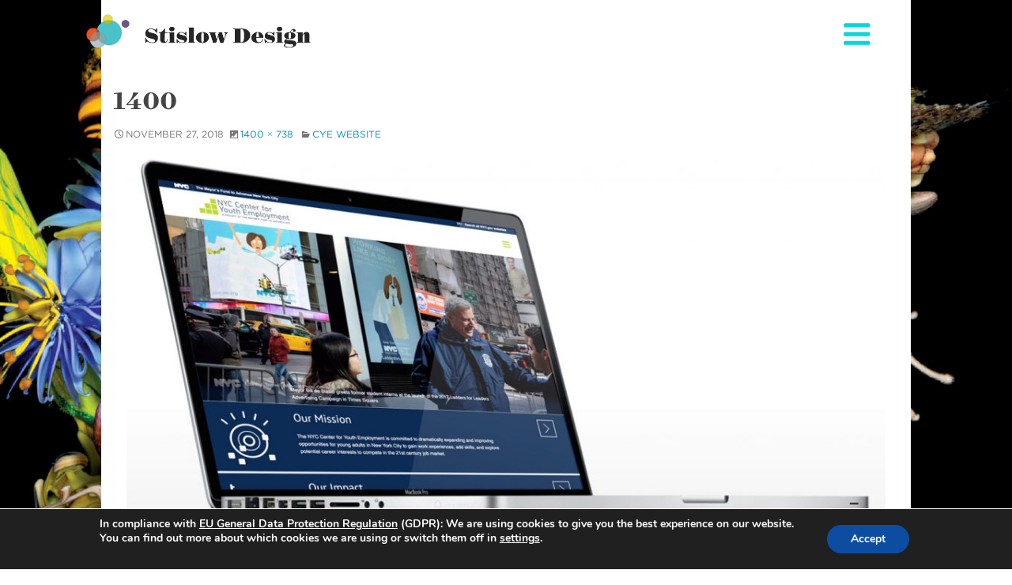

--- FILE ---
content_type: text/html; charset=UTF-8
request_url: https://www.stislow.com/client/nyc-center-for-youth-employment/cye-website/attachment/1400/
body_size: 59712
content:
<!doctype html>
<html class="no-js" lang="en-US">
<head>
<meta charset="UTF-8">
<meta name="viewport" content="width=device-width, initial-scale=1.0">
<link rel="apple-touch-icon" sizes="180x180" href="/wp-content/themes/wp-forge/images/apple-touch-icon.png">
<link rel="icon" type="image/png" sizes="32x32" href="/wp-content/themes/wp-forge/images/favicon-32x32.png">
<link rel="icon" type="image/png" sizes="16x16" href="/wp-content/themes/wp-forge/images/favicon-16x16.png">
<link rel="manifest" href="/wp-content/themes/wp-forge/images/site.webmanifest">
<link rel="mask-icon" href="/wp-content/themes/wp-forge/images/safari-pinned-tab.svg" color="#000000">
<meta name="msapplication-TileColor" content="#ffffff">
<meta name="theme-color" content="#ffffff">
<link rel="profile" href="http://gmpg.org/xfn/11">
<link rel="stylesheet" type="text/css" href="https://cloud.typography.com/83958/7934952/css/fonts.css" />
<link rel="pingback" href="https://www.stislow.com/xmlrpc.php">
<meta name='robots' content='index, follow, max-image-preview:large, max-snippet:-1, max-video-preview:-1' />

	<!-- This site is optimized with the Yoast SEO plugin v26.7 - https://yoast.com/wordpress/plugins/seo/ -->
	<title>1400 - Stislow Design</title>
	<link rel="canonical" href="https://www.stislow.com/client/nyc-center-for-youth-employment/cye-website/attachment/1400/" />
	<meta property="og:locale" content="en_US" />
	<meta property="og:type" content="article" />
	<meta property="og:title" content="1400 - Stislow Design" />
	<meta property="og:url" content="https://www.stislow.com/client/nyc-center-for-youth-employment/cye-website/attachment/1400/" />
	<meta property="og:site_name" content="Stislow Design" />
	<meta property="og:image" content="https://www.stislow.com/client/nyc-center-for-youth-employment/cye-website/attachment/1400" />
	<meta property="og:image:width" content="1400" />
	<meta property="og:image:height" content="738" />
	<meta property="og:image:type" content="image/jpeg" />
	<meta name="twitter:card" content="summary_large_image" />
	<script type="application/ld+json" class="yoast-schema-graph">{"@context":"https://schema.org","@graph":[{"@type":"WebPage","@id":"https://www.stislow.com/client/nyc-center-for-youth-employment/cye-website/attachment/1400/","url":"https://www.stislow.com/client/nyc-center-for-youth-employment/cye-website/attachment/1400/","name":"1400 - Stislow Design","isPartOf":{"@id":"https://www.stislow.com/#website"},"primaryImageOfPage":{"@id":"https://www.stislow.com/client/nyc-center-for-youth-employment/cye-website/attachment/1400/#primaryimage"},"image":{"@id":"https://www.stislow.com/client/nyc-center-for-youth-employment/cye-website/attachment/1400/#primaryimage"},"thumbnailUrl":"https://www.stislow.com/wp-content/uploads/2018/11/1400.jpg","datePublished":"2018-11-27T23:01:13+00:00","breadcrumb":{"@id":"https://www.stislow.com/client/nyc-center-for-youth-employment/cye-website/attachment/1400/#breadcrumb"},"inLanguage":"en-US","potentialAction":[{"@type":"ReadAction","target":["https://www.stislow.com/client/nyc-center-for-youth-employment/cye-website/attachment/1400/"]}]},{"@type":"ImageObject","inLanguage":"en-US","@id":"https://www.stislow.com/client/nyc-center-for-youth-employment/cye-website/attachment/1400/#primaryimage","url":"https://www.stislow.com/wp-content/uploads/2018/11/1400.jpg","contentUrl":"https://www.stislow.com/wp-content/uploads/2018/11/1400.jpg","width":1400,"height":738},{"@type":"BreadcrumbList","@id":"https://www.stislow.com/client/nyc-center-for-youth-employment/cye-website/attachment/1400/#breadcrumb","itemListElement":[{"@type":"ListItem","position":1,"name":"Home","item":"https://www.stislow.com/"},{"@type":"ListItem","position":2,"name":"CYE Website","item":"https://www.stislow.com/client/nyc-center-for-youth-employment/cye-website/"},{"@type":"ListItem","position":3,"name":"1400"}]},{"@type":"WebSite","@id":"https://www.stislow.com/#website","url":"https://www.stislow.com/","name":"Stislow Design","description":"Creative Print and Interactive Design","potentialAction":[{"@type":"SearchAction","target":{"@type":"EntryPoint","urlTemplate":"https://www.stislow.com/?s={search_term_string}"},"query-input":{"@type":"PropertyValueSpecification","valueRequired":true,"valueName":"search_term_string"}}],"inLanguage":"en-US"}]}</script>
	<!-- / Yoast SEO plugin. -->


<link rel='dns-prefetch' href='//platform-api.sharethis.com' />
<link rel='dns-prefetch' href='//fonts.googleapis.com' />
<link rel="alternate" type="application/rss+xml" title="Stislow Design &raquo; Feed" href="https://www.stislow.com/feed/" />
<link rel="alternate" title="oEmbed (JSON)" type="application/json+oembed" href="https://www.stislow.com/wp-json/oembed/1.0/embed?url=https%3A%2F%2Fwww.stislow.com%2Fclient%2Fnyc-center-for-youth-employment%2Fcye-website%2Fattachment%2F1400%2F" />
<link rel="alternate" title="oEmbed (XML)" type="text/xml+oembed" href="https://www.stislow.com/wp-json/oembed/1.0/embed?url=https%3A%2F%2Fwww.stislow.com%2Fclient%2Fnyc-center-for-youth-employment%2Fcye-website%2Fattachment%2F1400%2F&#038;format=xml" />
<style id='wp-img-auto-sizes-contain-inline-css' type='text/css'>
img:is([sizes=auto i],[sizes^="auto," i]){contain-intrinsic-size:3000px 1500px}
/*# sourceURL=wp-img-auto-sizes-contain-inline-css */
</style>
<link rel='stylesheet' id='wp-foundation-shortcodes-css' href='https://www.stislow.com/wp-content/plugins/wp-foundation-shortcodes/stylesheets/app.css?ver=0.8.5' type='text/css' media='all' />
<link rel='stylesheet' id='foundation-icon-css' href='https://www.stislow.com/wp-content/plugins/easy-foundation-shortcodes/styles/foundation-icons.css?ver=4ec03ad8ca01b15708cf3228e0ea7447' type='text/css' media='all' />
<link rel='stylesheet' id='wpforge-opensans-css' href='//fonts.googleapis.com/css?family=Open+Sans%3A300%2C700&#038;ver=5.5.3' type='text/css' media='all' />
<link rel='stylesheet' id='wpforge-fonts-css' href='https://www.stislow.com/wp-content/themes/wp-forge/fonts/fonts.css?ver=5.5.3' type='text/css' media='all' />
<link rel='stylesheet' id='wpforge-normalize-css' href='https://www.stislow.com/wp-content/themes/wp-forge/css/normalize.css?ver=3.0.3' type='text/css' media='all' />
<link rel='stylesheet' id='wpforge-foundation-css' href='https://www.stislow.com/wp-content/themes/wp-forge/css/foundation.css?ver=5.5.3' type='text/css' media='all' />
<link rel='stylesheet' id='wpforge-css' href='https://www.stislow.com/wp-content/themes/wp-forge/style.css?ver=5.5.3' type='text/css' media='all' />
<link rel='stylesheet' id='wpforge-glide-css' href='https://www.stislow.com/wp-content/themes/wp-forge/css/vendor/glide/glide.core.min.css?ver=5.5.3' type='text/css' media='all' />
<link rel='stylesheet' id='wpforge-glide1-css' href='https://www.stislow.com/wp-content/themes/wp-forge/css/vendor/glide/glide.theme.min.css?ver=5.5.3' type='text/css' media='all' />
<link rel='stylesheet' id='wpforge-custom-css' href='https://www.stislow.com/wp-content/themes/wp-forge/css/custom.css?ver=5.5.3' type='text/css' media='all' />
<style id='wp-emoji-styles-inline-css' type='text/css'>

	img.wp-smiley, img.emoji {
		display: inline !important;
		border: none !important;
		box-shadow: none !important;
		height: 1em !important;
		width: 1em !important;
		margin: 0 0.07em !important;
		vertical-align: -0.1em !important;
		background: none !important;
		padding: 0 !important;
	}
/*# sourceURL=wp-emoji-styles-inline-css */
</style>
<link rel='stylesheet' id='wp-block-library-css' href='https://www.stislow.com/wp-includes/css/dist/block-library/style.min.css?ver=4ec03ad8ca01b15708cf3228e0ea7447' type='text/css' media='all' />
<style id='global-styles-inline-css' type='text/css'>
:root{--wp--preset--aspect-ratio--square: 1;--wp--preset--aspect-ratio--4-3: 4/3;--wp--preset--aspect-ratio--3-4: 3/4;--wp--preset--aspect-ratio--3-2: 3/2;--wp--preset--aspect-ratio--2-3: 2/3;--wp--preset--aspect-ratio--16-9: 16/9;--wp--preset--aspect-ratio--9-16: 9/16;--wp--preset--color--black: #000000;--wp--preset--color--cyan-bluish-gray: #abb8c3;--wp--preset--color--white: #ffffff;--wp--preset--color--pale-pink: #f78da7;--wp--preset--color--vivid-red: #cf2e2e;--wp--preset--color--luminous-vivid-orange: #ff6900;--wp--preset--color--luminous-vivid-amber: #fcb900;--wp--preset--color--light-green-cyan: #7bdcb5;--wp--preset--color--vivid-green-cyan: #00d084;--wp--preset--color--pale-cyan-blue: #8ed1fc;--wp--preset--color--vivid-cyan-blue: #0693e3;--wp--preset--color--vivid-purple: #9b51e0;--wp--preset--gradient--vivid-cyan-blue-to-vivid-purple: linear-gradient(135deg,rgb(6,147,227) 0%,rgb(155,81,224) 100%);--wp--preset--gradient--light-green-cyan-to-vivid-green-cyan: linear-gradient(135deg,rgb(122,220,180) 0%,rgb(0,208,130) 100%);--wp--preset--gradient--luminous-vivid-amber-to-luminous-vivid-orange: linear-gradient(135deg,rgb(252,185,0) 0%,rgb(255,105,0) 100%);--wp--preset--gradient--luminous-vivid-orange-to-vivid-red: linear-gradient(135deg,rgb(255,105,0) 0%,rgb(207,46,46) 100%);--wp--preset--gradient--very-light-gray-to-cyan-bluish-gray: linear-gradient(135deg,rgb(238,238,238) 0%,rgb(169,184,195) 100%);--wp--preset--gradient--cool-to-warm-spectrum: linear-gradient(135deg,rgb(74,234,220) 0%,rgb(151,120,209) 20%,rgb(207,42,186) 40%,rgb(238,44,130) 60%,rgb(251,105,98) 80%,rgb(254,248,76) 100%);--wp--preset--gradient--blush-light-purple: linear-gradient(135deg,rgb(255,206,236) 0%,rgb(152,150,240) 100%);--wp--preset--gradient--blush-bordeaux: linear-gradient(135deg,rgb(254,205,165) 0%,rgb(254,45,45) 50%,rgb(107,0,62) 100%);--wp--preset--gradient--luminous-dusk: linear-gradient(135deg,rgb(255,203,112) 0%,rgb(199,81,192) 50%,rgb(65,88,208) 100%);--wp--preset--gradient--pale-ocean: linear-gradient(135deg,rgb(255,245,203) 0%,rgb(182,227,212) 50%,rgb(51,167,181) 100%);--wp--preset--gradient--electric-grass: linear-gradient(135deg,rgb(202,248,128) 0%,rgb(113,206,126) 100%);--wp--preset--gradient--midnight: linear-gradient(135deg,rgb(2,3,129) 0%,rgb(40,116,252) 100%);--wp--preset--font-size--small: 13px;--wp--preset--font-size--medium: 20px;--wp--preset--font-size--large: 36px;--wp--preset--font-size--x-large: 42px;--wp--preset--spacing--20: 0.44rem;--wp--preset--spacing--30: 0.67rem;--wp--preset--spacing--40: 1rem;--wp--preset--spacing--50: 1.5rem;--wp--preset--spacing--60: 2.25rem;--wp--preset--spacing--70: 3.38rem;--wp--preset--spacing--80: 5.06rem;--wp--preset--shadow--natural: 6px 6px 9px rgba(0, 0, 0, 0.2);--wp--preset--shadow--deep: 12px 12px 50px rgba(0, 0, 0, 0.4);--wp--preset--shadow--sharp: 6px 6px 0px rgba(0, 0, 0, 0.2);--wp--preset--shadow--outlined: 6px 6px 0px -3px rgb(255, 255, 255), 6px 6px rgb(0, 0, 0);--wp--preset--shadow--crisp: 6px 6px 0px rgb(0, 0, 0);}:where(.is-layout-flex){gap: 0.5em;}:where(.is-layout-grid){gap: 0.5em;}body .is-layout-flex{display: flex;}.is-layout-flex{flex-wrap: wrap;align-items: center;}.is-layout-flex > :is(*, div){margin: 0;}body .is-layout-grid{display: grid;}.is-layout-grid > :is(*, div){margin: 0;}:where(.wp-block-columns.is-layout-flex){gap: 2em;}:where(.wp-block-columns.is-layout-grid){gap: 2em;}:where(.wp-block-post-template.is-layout-flex){gap: 1.25em;}:where(.wp-block-post-template.is-layout-grid){gap: 1.25em;}.has-black-color{color: var(--wp--preset--color--black) !important;}.has-cyan-bluish-gray-color{color: var(--wp--preset--color--cyan-bluish-gray) !important;}.has-white-color{color: var(--wp--preset--color--white) !important;}.has-pale-pink-color{color: var(--wp--preset--color--pale-pink) !important;}.has-vivid-red-color{color: var(--wp--preset--color--vivid-red) !important;}.has-luminous-vivid-orange-color{color: var(--wp--preset--color--luminous-vivid-orange) !important;}.has-luminous-vivid-amber-color{color: var(--wp--preset--color--luminous-vivid-amber) !important;}.has-light-green-cyan-color{color: var(--wp--preset--color--light-green-cyan) !important;}.has-vivid-green-cyan-color{color: var(--wp--preset--color--vivid-green-cyan) !important;}.has-pale-cyan-blue-color{color: var(--wp--preset--color--pale-cyan-blue) !important;}.has-vivid-cyan-blue-color{color: var(--wp--preset--color--vivid-cyan-blue) !important;}.has-vivid-purple-color{color: var(--wp--preset--color--vivid-purple) !important;}.has-black-background-color{background-color: var(--wp--preset--color--black) !important;}.has-cyan-bluish-gray-background-color{background-color: var(--wp--preset--color--cyan-bluish-gray) !important;}.has-white-background-color{background-color: var(--wp--preset--color--white) !important;}.has-pale-pink-background-color{background-color: var(--wp--preset--color--pale-pink) !important;}.has-vivid-red-background-color{background-color: var(--wp--preset--color--vivid-red) !important;}.has-luminous-vivid-orange-background-color{background-color: var(--wp--preset--color--luminous-vivid-orange) !important;}.has-luminous-vivid-amber-background-color{background-color: var(--wp--preset--color--luminous-vivid-amber) !important;}.has-light-green-cyan-background-color{background-color: var(--wp--preset--color--light-green-cyan) !important;}.has-vivid-green-cyan-background-color{background-color: var(--wp--preset--color--vivid-green-cyan) !important;}.has-pale-cyan-blue-background-color{background-color: var(--wp--preset--color--pale-cyan-blue) !important;}.has-vivid-cyan-blue-background-color{background-color: var(--wp--preset--color--vivid-cyan-blue) !important;}.has-vivid-purple-background-color{background-color: var(--wp--preset--color--vivid-purple) !important;}.has-black-border-color{border-color: var(--wp--preset--color--black) !important;}.has-cyan-bluish-gray-border-color{border-color: var(--wp--preset--color--cyan-bluish-gray) !important;}.has-white-border-color{border-color: var(--wp--preset--color--white) !important;}.has-pale-pink-border-color{border-color: var(--wp--preset--color--pale-pink) !important;}.has-vivid-red-border-color{border-color: var(--wp--preset--color--vivid-red) !important;}.has-luminous-vivid-orange-border-color{border-color: var(--wp--preset--color--luminous-vivid-orange) !important;}.has-luminous-vivid-amber-border-color{border-color: var(--wp--preset--color--luminous-vivid-amber) !important;}.has-light-green-cyan-border-color{border-color: var(--wp--preset--color--light-green-cyan) !important;}.has-vivid-green-cyan-border-color{border-color: var(--wp--preset--color--vivid-green-cyan) !important;}.has-pale-cyan-blue-border-color{border-color: var(--wp--preset--color--pale-cyan-blue) !important;}.has-vivid-cyan-blue-border-color{border-color: var(--wp--preset--color--vivid-cyan-blue) !important;}.has-vivid-purple-border-color{border-color: var(--wp--preset--color--vivid-purple) !important;}.has-vivid-cyan-blue-to-vivid-purple-gradient-background{background: var(--wp--preset--gradient--vivid-cyan-blue-to-vivid-purple) !important;}.has-light-green-cyan-to-vivid-green-cyan-gradient-background{background: var(--wp--preset--gradient--light-green-cyan-to-vivid-green-cyan) !important;}.has-luminous-vivid-amber-to-luminous-vivid-orange-gradient-background{background: var(--wp--preset--gradient--luminous-vivid-amber-to-luminous-vivid-orange) !important;}.has-luminous-vivid-orange-to-vivid-red-gradient-background{background: var(--wp--preset--gradient--luminous-vivid-orange-to-vivid-red) !important;}.has-very-light-gray-to-cyan-bluish-gray-gradient-background{background: var(--wp--preset--gradient--very-light-gray-to-cyan-bluish-gray) !important;}.has-cool-to-warm-spectrum-gradient-background{background: var(--wp--preset--gradient--cool-to-warm-spectrum) !important;}.has-blush-light-purple-gradient-background{background: var(--wp--preset--gradient--blush-light-purple) !important;}.has-blush-bordeaux-gradient-background{background: var(--wp--preset--gradient--blush-bordeaux) !important;}.has-luminous-dusk-gradient-background{background: var(--wp--preset--gradient--luminous-dusk) !important;}.has-pale-ocean-gradient-background{background: var(--wp--preset--gradient--pale-ocean) !important;}.has-electric-grass-gradient-background{background: var(--wp--preset--gradient--electric-grass) !important;}.has-midnight-gradient-background{background: var(--wp--preset--gradient--midnight) !important;}.has-small-font-size{font-size: var(--wp--preset--font-size--small) !important;}.has-medium-font-size{font-size: var(--wp--preset--font-size--medium) !important;}.has-large-font-size{font-size: var(--wp--preset--font-size--large) !important;}.has-x-large-font-size{font-size: var(--wp--preset--font-size--x-large) !important;}
/*# sourceURL=global-styles-inline-css */
</style>

<style id='classic-theme-styles-inline-css' type='text/css'>
/*! This file is auto-generated */
.wp-block-button__link{color:#fff;background-color:#32373c;border-radius:9999px;box-shadow:none;text-decoration:none;padding:calc(.667em + 2px) calc(1.333em + 2px);font-size:1.125em}.wp-block-file__button{background:#32373c;color:#fff;text-decoration:none}
/*# sourceURL=/wp-includes/css/classic-themes.min.css */
</style>
<link rel='stylesheet' id='categories-images-styles-css' href='https://www.stislow.com/wp-content/plugins/categories-images/assets/css/zci-styles.css?ver=3.3.1' type='text/css' media='all' />
<link rel='stylesheet' id='contact-form-7-css' href='https://www.stislow.com/wp-content/plugins/contact-form-7/includes/css/styles.css?ver=6.1.4' type='text/css' media='all' />
<link rel='stylesheet' id='simple-social-icons-font-css' href='https://www.stislow.com/wp-content/plugins/simple-social-icons/css/style.css?ver=1.0.12' type='text/css' media='all' />
<link rel='stylesheet' id='moove_gdpr_frontend-css' href='https://www.stislow.com/wp-content/plugins/gdpr-cookie-compliance/dist/styles/gdpr-main.css?ver=5.0.9' type='text/css' media='all' />
<style id='moove_gdpr_frontend-inline-css' type='text/css'>
#moove_gdpr_cookie_modal,#moove_gdpr_cookie_info_bar,.gdpr_cookie_settings_shortcode_content{font-family:&#039;Nunito&#039;,sans-serif}#moove_gdpr_save_popup_settings_button{background-color:#373737;color:#fff}#moove_gdpr_save_popup_settings_button:hover{background-color:#000}#moove_gdpr_cookie_info_bar .moove-gdpr-info-bar-container .moove-gdpr-info-bar-content a.mgbutton,#moove_gdpr_cookie_info_bar .moove-gdpr-info-bar-container .moove-gdpr-info-bar-content button.mgbutton{background-color:#0c4da2}#moove_gdpr_cookie_modal .moove-gdpr-modal-content .moove-gdpr-modal-footer-content .moove-gdpr-button-holder a.mgbutton,#moove_gdpr_cookie_modal .moove-gdpr-modal-content .moove-gdpr-modal-footer-content .moove-gdpr-button-holder button.mgbutton,.gdpr_cookie_settings_shortcode_content .gdpr-shr-button.button-green{background-color:#0c4da2;border-color:#0c4da2}#moove_gdpr_cookie_modal .moove-gdpr-modal-content .moove-gdpr-modal-footer-content .moove-gdpr-button-holder a.mgbutton:hover,#moove_gdpr_cookie_modal .moove-gdpr-modal-content .moove-gdpr-modal-footer-content .moove-gdpr-button-holder button.mgbutton:hover,.gdpr_cookie_settings_shortcode_content .gdpr-shr-button.button-green:hover{background-color:#fff;color:#0c4da2}#moove_gdpr_cookie_modal .moove-gdpr-modal-content .moove-gdpr-modal-close i,#moove_gdpr_cookie_modal .moove-gdpr-modal-content .moove-gdpr-modal-close span.gdpr-icon{background-color:#0c4da2;border:1px solid #0c4da2}#moove_gdpr_cookie_info_bar span.moove-gdpr-infobar-allow-all.focus-g,#moove_gdpr_cookie_info_bar span.moove-gdpr-infobar-allow-all:focus,#moove_gdpr_cookie_info_bar button.moove-gdpr-infobar-allow-all.focus-g,#moove_gdpr_cookie_info_bar button.moove-gdpr-infobar-allow-all:focus,#moove_gdpr_cookie_info_bar span.moove-gdpr-infobar-reject-btn.focus-g,#moove_gdpr_cookie_info_bar span.moove-gdpr-infobar-reject-btn:focus,#moove_gdpr_cookie_info_bar button.moove-gdpr-infobar-reject-btn.focus-g,#moove_gdpr_cookie_info_bar button.moove-gdpr-infobar-reject-btn:focus,#moove_gdpr_cookie_info_bar span.change-settings-button.focus-g,#moove_gdpr_cookie_info_bar span.change-settings-button:focus,#moove_gdpr_cookie_info_bar button.change-settings-button.focus-g,#moove_gdpr_cookie_info_bar button.change-settings-button:focus{-webkit-box-shadow:0 0 1px 3px #0c4da2;-moz-box-shadow:0 0 1px 3px #0c4da2;box-shadow:0 0 1px 3px #0c4da2}#moove_gdpr_cookie_modal .moove-gdpr-modal-content .moove-gdpr-modal-close i:hover,#moove_gdpr_cookie_modal .moove-gdpr-modal-content .moove-gdpr-modal-close span.gdpr-icon:hover,#moove_gdpr_cookie_info_bar span[data-href]>u.change-settings-button{color:#0c4da2}#moove_gdpr_cookie_modal .moove-gdpr-modal-content .moove-gdpr-modal-left-content #moove-gdpr-menu li.menu-item-selected a span.gdpr-icon,#moove_gdpr_cookie_modal .moove-gdpr-modal-content .moove-gdpr-modal-left-content #moove-gdpr-menu li.menu-item-selected button span.gdpr-icon{color:inherit}#moove_gdpr_cookie_modal .moove-gdpr-modal-content .moove-gdpr-modal-left-content #moove-gdpr-menu li a span.gdpr-icon,#moove_gdpr_cookie_modal .moove-gdpr-modal-content .moove-gdpr-modal-left-content #moove-gdpr-menu li button span.gdpr-icon{color:inherit}#moove_gdpr_cookie_modal .gdpr-acc-link{line-height:0;font-size:0;color:transparent;position:absolute}#moove_gdpr_cookie_modal .moove-gdpr-modal-content .moove-gdpr-modal-close:hover i,#moove_gdpr_cookie_modal .moove-gdpr-modal-content .moove-gdpr-modal-left-content #moove-gdpr-menu li a,#moove_gdpr_cookie_modal .moove-gdpr-modal-content .moove-gdpr-modal-left-content #moove-gdpr-menu li button,#moove_gdpr_cookie_modal .moove-gdpr-modal-content .moove-gdpr-modal-left-content #moove-gdpr-menu li button i,#moove_gdpr_cookie_modal .moove-gdpr-modal-content .moove-gdpr-modal-left-content #moove-gdpr-menu li a i,#moove_gdpr_cookie_modal .moove-gdpr-modal-content .moove-gdpr-tab-main .moove-gdpr-tab-main-content a:hover,#moove_gdpr_cookie_info_bar.moove-gdpr-dark-scheme .moove-gdpr-info-bar-container .moove-gdpr-info-bar-content a.mgbutton:hover,#moove_gdpr_cookie_info_bar.moove-gdpr-dark-scheme .moove-gdpr-info-bar-container .moove-gdpr-info-bar-content button.mgbutton:hover,#moove_gdpr_cookie_info_bar.moove-gdpr-dark-scheme .moove-gdpr-info-bar-container .moove-gdpr-info-bar-content a:hover,#moove_gdpr_cookie_info_bar.moove-gdpr-dark-scheme .moove-gdpr-info-bar-container .moove-gdpr-info-bar-content button:hover,#moove_gdpr_cookie_info_bar.moove-gdpr-dark-scheme .moove-gdpr-info-bar-container .moove-gdpr-info-bar-content span.change-settings-button:hover,#moove_gdpr_cookie_info_bar.moove-gdpr-dark-scheme .moove-gdpr-info-bar-container .moove-gdpr-info-bar-content button.change-settings-button:hover,#moove_gdpr_cookie_info_bar.moove-gdpr-dark-scheme .moove-gdpr-info-bar-container .moove-gdpr-info-bar-content u.change-settings-button:hover,#moove_gdpr_cookie_info_bar span[data-href]>u.change-settings-button,#moove_gdpr_cookie_info_bar.moove-gdpr-dark-scheme .moove-gdpr-info-bar-container .moove-gdpr-info-bar-content a.mgbutton.focus-g,#moove_gdpr_cookie_info_bar.moove-gdpr-dark-scheme .moove-gdpr-info-bar-container .moove-gdpr-info-bar-content button.mgbutton.focus-g,#moove_gdpr_cookie_info_bar.moove-gdpr-dark-scheme .moove-gdpr-info-bar-container .moove-gdpr-info-bar-content a.focus-g,#moove_gdpr_cookie_info_bar.moove-gdpr-dark-scheme .moove-gdpr-info-bar-container .moove-gdpr-info-bar-content button.focus-g,#moove_gdpr_cookie_info_bar.moove-gdpr-dark-scheme .moove-gdpr-info-bar-container .moove-gdpr-info-bar-content a.mgbutton:focus,#moove_gdpr_cookie_info_bar.moove-gdpr-dark-scheme .moove-gdpr-info-bar-container .moove-gdpr-info-bar-content button.mgbutton:focus,#moove_gdpr_cookie_info_bar.moove-gdpr-dark-scheme .moove-gdpr-info-bar-container .moove-gdpr-info-bar-content a:focus,#moove_gdpr_cookie_info_bar.moove-gdpr-dark-scheme .moove-gdpr-info-bar-container .moove-gdpr-info-bar-content button:focus,#moove_gdpr_cookie_info_bar.moove-gdpr-dark-scheme .moove-gdpr-info-bar-container .moove-gdpr-info-bar-content span.change-settings-button.focus-g,span.change-settings-button:focus,button.change-settings-button.focus-g,button.change-settings-button:focus,#moove_gdpr_cookie_info_bar.moove-gdpr-dark-scheme .moove-gdpr-info-bar-container .moove-gdpr-info-bar-content u.change-settings-button.focus-g,#moove_gdpr_cookie_info_bar.moove-gdpr-dark-scheme .moove-gdpr-info-bar-container .moove-gdpr-info-bar-content u.change-settings-button:focus{color:#0c4da2}#moove_gdpr_cookie_modal .moove-gdpr-branding.focus-g span,#moove_gdpr_cookie_modal .moove-gdpr-modal-content .moove-gdpr-tab-main a.focus-g,#moove_gdpr_cookie_modal .moove-gdpr-modal-content .moove-gdpr-tab-main .gdpr-cd-details-toggle.focus-g{color:#0c4da2}#moove_gdpr_cookie_modal.gdpr_lightbox-hide{display:none}
/*# sourceURL=moove_gdpr_frontend-inline-css */
</style>
<script type="text/javascript" src="https://www.stislow.com/wp-includes/js/jquery/jquery.min.js?ver=3.7.1" id="jquery-core-js"></script>
<script type="text/javascript" src="https://www.stislow.com/wp-includes/js/jquery/jquery-migrate.min.js?ver=3.4.1" id="jquery-migrate-js"></script>
<script type="text/javascript" src="https://www.stislow.com/wp-content/themes/wp-forge/js/vendor/modernizr.js?ver=2.8.3" id="wpforge_modernizr-js"></script>
<script type="text/javascript" src="//platform-api.sharethis.com/js/sharethis.js#source=googleanalytics-wordpress#product=ga&amp;property=5cdddac87f177d00120fa34f" id="googleanalytics-platform-sharethis-js"></script>
<link rel="https://api.w.org/" href="https://www.stislow.com/wp-json/" /><link rel="alternate" title="JSON" type="application/json" href="https://www.stislow.com/wp-json/wp/v2/media/1228" /><link rel="EditURI" type="application/rsd+xml" title="RSD" href="https://www.stislow.com/xmlrpc.php?rsd" />

<link rel='shortlink' href='https://www.stislow.com/?p=1228' />
<style type="text/css" media="screen"> .simple-social-icons ul li a, .simple-social-icons ul li a:hover { background-color: #4ac2c9 !important; border-radius: 36px; color: #ffffff !important; border: 0px #ffffff solid !important; font-size: 18px; padding: 9px; }  .simple-social-icons ul li a:hover { background-color: #91d8d8 !important; border-color: #ffffff !important; color: #ffffff !important; }</style><script>
(function() {
	(function (i, s, o, g, r, a, m) {
		i['GoogleAnalyticsObject'] = r;
		i[r] = i[r] || function () {
				(i[r].q = i[r].q || []).push(arguments)
			}, i[r].l = 1 * new Date();
		a = s.createElement(o),
			m = s.getElementsByTagName(o)[0];
		a.async = 1;
		a.src = g;
		m.parentNode.insertBefore(a, m)
	})(window, document, 'script', 'https://google-analytics.com/analytics.js', 'ga');

	ga('create', 'UA-8878463-1', 'auto');
			ga('send', 'pageview');
	})();
</script>
<style type="text/css" id="custom-background-css">
body.custom-background { background-image: url("https://www.stislow.com/wp-content/uploads/2022/09/BeautyBeyondNature-60.jpg"); background-position: right bottom; background-size: cover; background-repeat: no-repeat; background-attachment: fixed; }
</style>
	<style type="text/css" id="wpforge-customizer-css">.header_wrap{max-width:64rem;background-color:;}.site-title a{color:#444444;}.site-title a:hover{color:#0078a0;}.site-description{color:##444444;}.nav_wrap{max-width:64rem;background-color:#ffffff;}.contain-to-grid .top-bar{max-width:64rem;}.contain-to-grid .top-bar,.top-bar,.top-bar-section ul li,.top-bar-section li:not(.has-form) a:not(.button),.top-bar-section ul li:hover:not(.has-form) > a,.top-bar-section .dropdown li:not(.has-form):not(.active) > a:not(.button),.contain-to-grid {background-color:#ffffff;}.top-bar-section > ul > .divider,.top-bar-section > ul > [role="separator"] {border-right: solid 1px #4e4e4e;}.top-bar-section li:not(.has-form) a:not(.button):hover,.top-bar .name:hover,.top-bar-section .dropdown li:not(.has-form):not(.active):hover > a:not(.button) {background-color:#272727;}.top-bar-section li.active:not(.has-form) a:not(.button){background-color:#008cba;}.top-bar-section li.active:not(.has-form) a:not(.button):hover {background-color:#0078a0;}.top-bar .name a,.top-bar-section ul li > a,.top-bar-section li.active:not(.has-form) a:not(.button),.top-bar-section .dropdown li:not(.has-form):not(.active) > a:not(.button) {color:#555555;}.top-bar .name a:hover,.top-bar-section ul li > a:hover, .top-bar-section ul li > a:focus{color:#000000!important;}.tab-bar, .left-off-canvas-menu, .right-off-canvas-menu {background-color:#333333;}.left-small {border-right: solid 1px #1a1a1a;}.right-small {border-left: solid 1px #1a1a1a;}.tab-bar .menu-icon span::after {box-shadow: 0 0 0 1px #4ee5e5, 0 7px 0 1px #4ee5e5, 0 14px 0 1px #4ee5e5;}section.tab-bar-section.middle a {color:#ffffff;}ul.off-canvas-list li a {color:#555555;border-bottom:1px solid #262626;}ul.off-canvas-list li a:hover {color:#000000;background-color:#242424;}ul.off-canvas-list .active > a {background-color:#262626;}ul.off-canvas-list .active > a:hover {background-color:#242424;}.content_wrap{max-width:57rem;background-color:#ffffff;}#content,#content h1,#content h2,#content h3,#content h4,#content h5,#content h6{color:#444444;}#content a{color:#008CBA;}#content a:hover{color:#007095;}#content ul.pagination li.current a,#content ul.pagination li.current button,#content ul.pagination li.current a:hover,#content ul.pagination li.current a:focus,#content ul.pagination li.current button:hover,#content ul.pagination li.current button:focus,#content .page-links a{background-color:#008CBA;color:#ffffff;}#content ul.pagination li a,#content ul.pagination li button{color:#999999;}#content ul.pagination li:hover a,#content ul.pagination li a:focus,#content ul.pagination li:hover button,#content ul.pagination li button:focus{color:#999999;background-color:#e6e6e6;}.sidebar_wrap{max-width:64rem;background-color:#ffffff;}#content.columns{float:left!important;}#secondary .widget-title{color:#444444;}#secondary{color:#444444}#secondary a{color:#008CBA;}#secondary a:hover{color:#007095;}.footer_wrap{max-width:64rem;background-color:#ffffff;}#secondary-sidebar .widget-title{color:#444444;}#secondary-sidebar{color:#444444;}#secondary-sidebar a{color:#008CBA;}#secondary-sidebar a:hover{color:#007095;}footer[role="contentinfo"] p,footer[role="contentinfo"]{color:#444444;}footer[role="contentinfo"] a{color:#008CBA;}footer[role="contentinfo"] a:hover{color:#007095;}button,.button,#content dl.sub-nav dd.active a{background-color:#008CBA;}button,.button,#content a.button,#content dl.sub-nav dd.active a{color:#ffffff;}button:hover,button:focus,.button:hover,.button:focus,#content dl.sub-nav dd.active a:hover,#content dl.sub-nav dd.active a:focus{background-color:#007095;}button:hover,button:focus,.button:hover,.button:focus,#content dl.sub-nav dd.active a:hover,#content dl.sub-nav dd.active a:focus{color:#ffffff;}#backtotop{background-color:#888888;color:#ffffff;}#backtotop:hover,#backtotop:focus{background-color:#444444;}.social-navigation a[href$="/feed/"]:before{color:#444444;}.social-navigation a[href*="codepen.io"]:before{color:#444444;}.social-navigation a[href*="digg.com"]:before{color:#444444;}.social-navigation a[href*="dribbble.com"]:before{color:#444444;}.social-navigation a[href*="dropbox.com"]:before{color:#444444;}.social-navigation a[href*="facebook.com"]:before{color:#444444;}.social-navigation a[href*="flickr.com"]:before{color:#444444;}.social-navigation a[href*="foursquare.com"]:before{color:#444444;}.social-navigation a[href*="google.com"]:before{color:#444444;}.social-navigation a[href*="github.com"]:before{color:#444444;}.social-navigation a[href*="instagram.com"]:before{color:#444444;}.social-navigation a[href*="linkedin.com"]:before{color:#444444;}.social-navigation a[href*="pinterest.com"]:before{color:#444444;}.social-navigation a[href*="getpocket.com"]:before{color:#444444;}.social-navigation a[href*="polldaddy.com"]:before{color:#444444;}.social-navigation a[href*="reddit.com"]:before{color:#444444;}.social-navigation a[href*="stumbleupon.com"]:before{color:#444444;}.social-navigation a[href*="tumblr.com"]:before{color:#444444;}.social-navigation a[href*="twitter.com"]:before{color:#444444;}.social-navigation a[href*="vimeo.com"]:before{color:#444444;}.social-navigation a[href*="wordpress.com"]:before,.social-navigation a[href*="wordpress.org"]:before{color:#444444;}.social-navigation a[href*="youtube.com"]:before{color:#444444;}.social-navigation a[href*="mailto:"]:before{color:#444444;}.social-navigation a[href*="spotify.com"]:before{color:#444444;}.social-navigation a[href*="twitch.tv"]:before{color:#444444;}.social-navigation a:hover[href$="/feed/"]:before{color:#007095;}.social-navigation a:hover[href*="codepen.io"]:before{color:#007095;}.social-navigation a:hover[href*="digg.com"]:before{color:#007095;}.social-navigation a:hover[href*="dribbble.com"]:before{color:#007095;}.social-navigation a:hover[href*="dropbox.com"]:before{color:#007095;}.social-navigation a:hover[href*="facebook.com"]:before{color:#007095;}.social-navigation a:hover[href*="flickr.com"]:before{color:#007095;}.social-navigation a:hover[href*="foursquare.com"]:before{color:#007095;}.social-navigation a:hover[href*="google.com"]:before{color:#007095;}.social-navigation a:hover[href*="github.com"]:before{color:#007095;}.social-navigation a:hover[href*="instagram.com"]:before{color:#007095;}.social-navigation a:hover[href*="linkedin.com"]:before{color:#007095;}.social-navigation a:hover[href*="pinterest.com"]:before{color:#007095;}.social-navigation a:hover[href*="getpocket.com"]:before{color:#007095;}.social-navigation a:hover[href*="polldaddy.com"]:before{color:#007095;}.social-navigation a:hover[href*="reddit.com"]:before{color:#007095;}.social-navigation a:hover[href*="stumbleupon.com"]:before{color:#007095;}.social-navigation a:hover[href*="tumblr.com"]:before{color:#007095;}.social-navigation a:hover[href*="twitter.com"]:before{color:#007095;}.social-navigation a:hover[href*="vimeo.com"]:before{color:#007095;}.social-navigation a:hover[href*="wordpress.com"]:before,.social-navigation a:hover[href*="wordpress.org"]:before{color:#007095;}.social-navigation a:hover[href*="youtube.com"]:before{color:#007095;}.social-navigation a:hover[href*="mailto:"]:before{color:#007095;}.social-navigation a:hover[href*="spotify.com"]:before{color:#007095;}.social-navigation a:hover[href*="twitch.tv"]:before{color:#007095;}</style>
</head>

<body class="attachment wp-singular attachment-template-default single single-attachment postid-1228 attachmentid-1228 attachment-jpeg custom-background wp-theme-wp-forge do-etfw full-width front-page custom-background-white">   

           

        
            
        
        <div class="header_container">

        <header id="header" class="header_wrap row" role="banner">

            <div class="site-header medium-12 large-12 columns">

                
                <div class="header-logo">

                    <a href="https://www.stislow.com/"><img src="https://www.stislow.com/wp-content/uploads/2017/05/logo-icon2.png" class="header-image" alt="Stislow Design" /><span>Stislow Design</span></a> 

                </div><!-- /.header-logo -->

                

                </div><!-- /.header-info -->

             </div><!-- .site-header -->



        
            
                
<div class="nav_container">

<a class="skip-link screen-reader-text" href="#content">Skip to content</a>

    
                <div class="nav_wrap row">
                        <nav class="top-bar">
                                            <ul class="title-area">
                            <li class="name">
                                <a href="https://www.stislow.com/" title="Stislow Design" rel="home">Home</a>
                            </li> 
                            <!-- Remove the class "menu-icon" to get rid of menu icon. Take out "Menu" to just have icon alone -->
                            <li class="toggle-topbar search-icon"><a href="#"><span></span></a></li>
                            <li class="toggle-topbar menu-icon"><a href="#"><span></span></a></li>
                        </ul>
                                        <section class="top-bar-section">
                        
                        <div class="searchBox">
                        <form role="search" method="get" id="searchform" action="/">
							<input type="text" value="" name="s" id="s" placeholder="Search">
							<span><input type="submit" id="searchsubmit" value="Search" class="button postfix tiny radius"></span>
						</form>
                        </div>
                        
                        
                        
                        
                        <div class="navSection"><ul class="left"><li id="menu-item-11" class="menu-item menu-item-main-menu menu-item-work"><a  href="https://www.stislow.com/category/work/">Work</a>
	<ul class="dropdown">
	<li id="menu-item-14" class="menu-item menu-item-main-menu menu-item-branding"><a  href="https://www.stislow.com/category/work/branding/">Branding</a></li>
	<li id="menu-item-20" class="menu-item menu-item-main-menu menu-item-print-marketing"><a  href="https://www.stislow.com/category/work/print-marketing/">Print Marketing</a></li>
	<li id="menu-item-21" class="menu-item menu-item-main-menu menu-item-web-interactive"><a  href="https://www.stislow.com/category/work/web-interactive/">Web &#038; Interactive</a></li>
	<li id="menu-item-12" class="menu-item menu-item-main-menu menu-item-annual-reports"><a  href="https://www.stislow.com/category/work/annual-reports/">Annual Reports</a></li>
	<li id="menu-item-13" class="menu-item menu-item-main-menu menu-item-books-periodicals"><a  href="https://www.stislow.com/category/work/books-and-periodicals/">Books &#038; Periodicals</a></li>
	<li id="menu-item-15" class="menu-item menu-item-main-menu menu-item-brochures"><a  href="https://www.stislow.com/category/work/brochures/">Brochures</a></li>
	<li id="menu-item-16" class="menu-item menu-item-main-menu menu-item-event-exhibits-signage"><a  href="https://www.stislow.com/category/work/events-exhibits-signage/">Event, Exhibits, Signage</a></li>
	<li id="menu-item-17" class="menu-item menu-item-main-menu menu-item-newsletters"><a  href="https://www.stislow.com/category/work/newsletters/">Newsletters</a></li>
	<li id="menu-item-18" class="menu-item menu-item-main-menu menu-item-packaging"><a  href="https://www.stislow.com/category/work/packaging/">Packaging</a></li>
	<li id="menu-item-19" class="menu-item menu-item-main-menu menu-item-posters-promotions"><a  href="https://www.stislow.com/category/work/posters-and-promotions/">Posters &#038; Promotions</a></li>
</ul>
</li>
<li id="menu-item-24" class="menu-item menu-item-main-menu menu-item-about"><a  href="https://www.stislow.com/about/">About</a></li>
<li id="menu-item-22" class="menu-item menu-item-main-menu menu-item-clients"><a  href="https://www.stislow.com/clients/">Clients</a></li>
<li id="menu-item-10" class="menu-item menu-item-main-menu menu-item-news"><a  href="https://www.stislow.com/category/news/">News</a></li>
<li id="menu-item-23" class="menu-item menu-item-main-menu menu-item-contact"><a  href="https://www.stislow.com/contact/">Contact</a></li>
</ul></div>                    </section>
                </nav>   
        </div><!-- .row -->

    
    
    
    
</div><!-- end .nav_container -->
            
        


        </header><!-- #header -->       

        </div><!-- end .header_container -->








 

 
 





        <div class="content_container">
    
        <section class="content_wrap row  " role="document">
                         
	<div id="primary" class="medium-12 large-12 columns site-content">
		<div id="content" role="main">
        
        
		
				<article id="post-1228" class="image-attachment post-1228 attachment type-attachment status-inherit hentry">
					<header class="entry-header">
						<h1 class="entry-title">1400</h1>

						<div class="entry-meta-header">
							<span class="meta-prep meta-prep-entry-date"><span class="genericon genericon-time"></span></span><span class="entry-date"><time class="entry-date" datetime="2018-11-27T23:01:13+00:00">November 27, 2018</time></span><span class="genericon genericon-picture"></span><a class="nudge" href="https://www.stislow.com/wp-content/uploads/2018/11/1400.jpg" title="Link to full-size image">1400 &times; 738</a><span class="genericon genericon-category"></span><a href="https://www.stislow.com/client/nyc-center-for-youth-employment/cye-website/" title="Return to CYE Website" rel="gallery">CYE Website</a>													</div><!-- end .entry-meta-header -->

					</header><!-- .entry-header -->

					<div class="entry-content">

						<div class="entry-attachment">
							<div class="attachment">
								<a href="https://www.stislow.com/client/nyc-center-for-youth-employment/cye-website/attachment/cye_web/" title="1400" rel="attachment"><img width="960" height="506" src="https://www.stislow.com/wp-content/uploads/2018/11/1400.jpg" class="attachment-960x960 size-960x960" alt="" decoding="async" fetchpriority="high" srcset="https://www.stislow.com/wp-content/uploads/2018/11/1400.jpg 1400w, https://www.stislow.com/wp-content/uploads/2018/11/1400-300x158.jpg 300w, https://www.stislow.com/wp-content/uploads/2018/11/1400-768x405.jpg 768w, https://www.stislow.com/wp-content/uploads/2018/11/1400-1024x540.jpg 1024w, https://www.stislow.com/wp-content/uploads/2018/11/1400-685x361.jpg 685w" sizes="(max-width: 960px) 100vw, 960px" /></a>

															</div><!-- .attachment -->

						</div><!-- .entry-attachment -->

						<div class="entry-description">
																				</div><!-- .entry-description -->

					</div><!-- .entry-content -->

					<nav id="image-navigation" class="navigation" role="navigation">
							<span class="previous-image"><a href='https://www.stislow.com/client/nyc-center-for-youth-employment/cye-website/attachment/cye_iphone/'>&laquo; Previous Image</a></span>
							<span class="next-image"><a href='https://www.stislow.com/client/nyc-center-for-youth-employment/cye-website/attachment/cye_web/'>Next Image &raquo;</a></span>
						</nav><!-- #image-navigation -->

				</article><!-- #post -->

				
			
		</div><!-- #content -->
	</div><!-- #primary -->

	</section><!-- end .content-wrap -->

    </div><!-- end .content_container -->

	<div class="footerSlogan content_wrap row row">
	<div class="medium-12 large-12 columns">
	<h3>We'd love to hear from you. Let's talk.</h3>
	</div>
	</div>

	
<div class="sidebar_container">

    <div id="secondary-sidebar" class="sidebar_wrap row widget-area" role="complementary">

    	<div class="medium-12 large-12 columns">

    		            <div class="medium-12 large-4 columns">
                <aside id="simple-social-icons-2" class="widget simple-social-icons"><ul class="alignleft"><li class="social-email"><a href="mailto:john@stislow.com" target="_blank">&#xe60d;</a></li><li class="social-instagram"><a href="http://www.instagram.com/jstislow/" target="_blank">&#xe600;</a></li><li class="social-linkedin"><a href="https://www.linkedin.com/company/stislow-design-illustration/" target="_blank">&#xe603;</a></li><li class="social-twitter"><a href="https://twitter.com/stislowdesign" target="_blank">&#xe607;</a></li></ul></aside>            </div><!-- .first -->
                    
                        <div class="medium-12 large-4 columns">
                <aside id="text-2" class="widget widget_text">			<div class="textwidget"><div id="foot-item-1" class="footItem"><span style="color: #ff4e00;">Branding and logos?<br />
Yes, we develop compelling and<br />
unique brands and design logos.</span></div>
<div id="foot-item-2" class="footItem"><span style="color: #4ac2c9;">Websites?<br />
Yes, we design and develop those. </span></div>
<div id="foot-item-3" class="footItem"><span style="color: #b5c6cc;">Books?<br />
Yes, we design books. We love books.</span></div>
<div id="foot-item-4" class="footItem"><span style="color: #b5c6cc;">Annual Reports?<br />
Yes, we design those. </span></div>
<div id="foot-item-5" class="footItem"><span style="color: #6f537d;">Exhibits and trade displays?<br />
Yes, we design those. </span></div>
<div id="foot-item-6" class="footItem"><span style="color: #ff4e00;">Word and PowerPoint templates?<br />
Um. Yeah. Okay. We design those, too.</span></div>
<div id="foot-item-7" class="footItem"><span style="color: #6f537d;">Packaging?<br />
Yes, we design packaging.<br />
</span></div>
<div id="foot-item-1" class="footItem"><span style="color: #4ac2c9;">App design?<br />
Yes, we can design and develop<br />
your vision for the app stores</span></div>
</div>
		</aside>            </div><!-- .second -->
                        
                        <div class="medium-12 large-4 columns">
                <aside id="text-3" class="widget widget_text">			<div class="textwidget"><h3>Stislow Design</h3>
2104 Glenwood Road<br />
Brooklyn, NY 11210<br /><br />

J  718.704.6550<br />
S 718.490.0889</div>
		</aside>            </div><!-- .third -->
            	
        
    	</div><!-- /columns -->    
                
    </div><!-- #secondary -->


 <div id="secondary-sidebar2" class="sidebar_wrap row widget-area" role="complementary">

    	<div class="medium-12 large-12 columns">
			<div class="byline-footer">&copy; Stislow Design | Development Partner: Russell DeLaCour</div>
        
    	</div><!-- /columns -->    
                
    </div><!-- #secondary -->



</div><!-- end .sidebar_container -->



    <div id="backtotop" class="hvr-fade">

        <span class="genericon genericon-collapse"></span>

    </div><!-- #backtotop -->

<script type="speculationrules">
{"prefetch":[{"source":"document","where":{"and":[{"href_matches":"/*"},{"not":{"href_matches":["/wp-*.php","/wp-admin/*","/wp-content/uploads/*","/wp-content/*","/wp-content/plugins/*","/wp-content/themes/wp-forge/*","/*\\?(.+)"]}},{"not":{"selector_matches":"a[rel~=\"nofollow\"]"}},{"not":{"selector_matches":".no-prefetch, .no-prefetch a"}}]},"eagerness":"conservative"}]}
</script>
	<!--copyscapeskip-->
	<aside id="moove_gdpr_cookie_info_bar" class="moove-gdpr-info-bar-hidden moove-gdpr-align-center moove-gdpr-dark-scheme gdpr_infobar_postion_bottom" aria-label="GDPR Cookie Banner" style="display: none;">
	<div class="moove-gdpr-info-bar-container">
		<div class="moove-gdpr-info-bar-content">
		
<div class="moove-gdpr-cookie-notice">
  <p>In compliance with <a href="https://www.itgovernance.eu/eu-general-data-protection-regulation-gdpr">EU General Data Protection Regulation</a> (GDPR): We are using cookies to give you the best experience on our website.</p>
<p>You can find out more about which cookies we are using or switch them off in <button  aria-haspopup="true" data-href="#moove_gdpr_cookie_modal" class="change-settings-button">settings</button>.</p>
</div>
<!--  .moove-gdpr-cookie-notice -->
		
<div class="moove-gdpr-button-holder">
			<button class="mgbutton moove-gdpr-infobar-allow-all gdpr-fbo-0" aria-label="Accept" >Accept</button>
		</div>
<!--  .button-container -->
		</div>
		<!-- moove-gdpr-info-bar-content -->
	</div>
	<!-- moove-gdpr-info-bar-container -->
	</aside>
	<!-- #moove_gdpr_cookie_info_bar -->
	<!--/copyscapeskip-->
<script type="text/javascript" src="https://www.stislow.com/wp-content/plugins/wp-foundation-shortcodes/js/app.js?ver=0.8.5" id="wp-foundation-shortcodes-js"></script>
<script type="text/javascript" src="https://www.stislow.com/wp-content/themes/wp-forge/js/foundation.min.js?ver=5.5.3" id="wpforge_foundation-js"></script>
<script type="text/javascript" src="https://www.stislow.com/wp-content/themes/wp-forge/js/wpforge-functions.js?ver=5.5.3" id="wpforge_functions-js"></script>
<script type="text/javascript" src="https://www.stislow.com/wp-content/themes/wp-forge/js/vendor/glide/glide.min.js?ver=5.5.7" id="wpforge_glide-js"></script>
<script type="text/javascript" src="https://www.stislow.com/wp-content/themes/wp-forge/js/vendor/masonry.min.js?ver=5.5.7" id="wpforge_masonry-js"></script>
<script type="text/javascript" src="https://www.stislow.com/wp-content/themes/wp-forge/js/vendor/imagesloaded.pkgd.min.js?ver=5.5.7" id="wpforge_imgloaded-js"></script>
<script type="text/javascript" src="https://www.stislow.com/wp-content/themes/wp-forge/js/custom.js?ver=5.5.7" id="wpforge_custom-js"></script>
<script type="text/javascript" src="https://www.stislow.com/wp-includes/js/dist/hooks.min.js?ver=dd5603f07f9220ed27f1" id="wp-hooks-js"></script>
<script type="text/javascript" src="https://www.stislow.com/wp-includes/js/dist/i18n.min.js?ver=c26c3dc7bed366793375" id="wp-i18n-js"></script>
<script type="text/javascript" id="wp-i18n-js-after">
/* <![CDATA[ */
wp.i18n.setLocaleData( { 'text direction\u0004ltr': [ 'ltr' ] } );
//# sourceURL=wp-i18n-js-after
/* ]]> */
</script>
<script type="text/javascript" src="https://www.stislow.com/wp-content/plugins/contact-form-7/includes/swv/js/index.js?ver=6.1.4" id="swv-js"></script>
<script type="text/javascript" id="contact-form-7-js-before">
/* <![CDATA[ */
var wpcf7 = {
    "api": {
        "root": "https:\/\/www.stislow.com\/wp-json\/",
        "namespace": "contact-form-7\/v1"
    }
};
//# sourceURL=contact-form-7-js-before
/* ]]> */
</script>
<script type="text/javascript" src="https://www.stislow.com/wp-content/plugins/contact-form-7/includes/js/index.js?ver=6.1.4" id="contact-form-7-js"></script>
<script type="text/javascript" src="https://www.stislow.com/wp-content/plugins/easy-twitter-feed-widget/js/twitter-widgets.js?ver=1.0" id="do-etfw-twitter-widgets-js"></script>
<script type="text/javascript" id="moove_gdpr_frontend-js-extra">
/* <![CDATA[ */
var moove_frontend_gdpr_scripts = {"ajaxurl":"https://www.stislow.com/wp-admin/admin-ajax.php","post_id":"1228","plugin_dir":"https://www.stislow.com/wp-content/plugins/gdpr-cookie-compliance","show_icons":"all","is_page":"","ajax_cookie_removal":"false","strict_init":"2","enabled_default":{"strict":1,"third_party":0,"advanced":0,"performance":0,"preference":0},"geo_location":"false","force_reload":"false","is_single":"1","hide_save_btn":"false","current_user":"0","cookie_expiration":"365","script_delay":"2000","close_btn_action":"1","close_btn_rdr":"","scripts_defined":"{\"cache\":true,\"header\":\"\",\"body\":\"\",\"footer\":\"\",\"thirdparty\":{\"header\":\"\",\"body\":\"\",\"footer\":\"\"},\"strict\":{\"header\":\"\",\"body\":\"\",\"footer\":\"\"},\"advanced\":{\"header\":\"\",\"body\":\"\",\"footer\":\"\"}}","gdpr_scor":"true","wp_lang":"","wp_consent_api":"false","gdpr_nonce":"dc0668e3c3"};
//# sourceURL=moove_gdpr_frontend-js-extra
/* ]]> */
</script>
<script type="text/javascript" src="https://www.stislow.com/wp-content/plugins/gdpr-cookie-compliance/dist/scripts/main.js?ver=5.0.9" id="moove_gdpr_frontend-js"></script>
<script type="text/javascript" id="moove_gdpr_frontend-js-after">
/* <![CDATA[ */
var gdpr_consent__strict = "false"
var gdpr_consent__thirdparty = "false"
var gdpr_consent__advanced = "false"
var gdpr_consent__performance = "false"
var gdpr_consent__preference = "false"
var gdpr_consent__cookies = ""
//# sourceURL=moove_gdpr_frontend-js-after
/* ]]> */
</script>
<script type="text/javascript" src="https://www.stislow.com/wp-content/themes/wp-forge/js/load-foundation.js?ver=5.5.2" id="wpforge_load_foundation-js"></script>
<script id="wp-emoji-settings" type="application/json">
{"baseUrl":"https://s.w.org/images/core/emoji/17.0.2/72x72/","ext":".png","svgUrl":"https://s.w.org/images/core/emoji/17.0.2/svg/","svgExt":".svg","source":{"concatemoji":"https://www.stislow.com/wp-includes/js/wp-emoji-release.min.js?ver=4ec03ad8ca01b15708cf3228e0ea7447"}}
</script>
<script type="module">
/* <![CDATA[ */
/*! This file is auto-generated */
const a=JSON.parse(document.getElementById("wp-emoji-settings").textContent),o=(window._wpemojiSettings=a,"wpEmojiSettingsSupports"),s=["flag","emoji"];function i(e){try{var t={supportTests:e,timestamp:(new Date).valueOf()};sessionStorage.setItem(o,JSON.stringify(t))}catch(e){}}function c(e,t,n){e.clearRect(0,0,e.canvas.width,e.canvas.height),e.fillText(t,0,0);t=new Uint32Array(e.getImageData(0,0,e.canvas.width,e.canvas.height).data);e.clearRect(0,0,e.canvas.width,e.canvas.height),e.fillText(n,0,0);const a=new Uint32Array(e.getImageData(0,0,e.canvas.width,e.canvas.height).data);return t.every((e,t)=>e===a[t])}function p(e,t){e.clearRect(0,0,e.canvas.width,e.canvas.height),e.fillText(t,0,0);var n=e.getImageData(16,16,1,1);for(let e=0;e<n.data.length;e++)if(0!==n.data[e])return!1;return!0}function u(e,t,n,a){switch(t){case"flag":return n(e,"\ud83c\udff3\ufe0f\u200d\u26a7\ufe0f","\ud83c\udff3\ufe0f\u200b\u26a7\ufe0f")?!1:!n(e,"\ud83c\udde8\ud83c\uddf6","\ud83c\udde8\u200b\ud83c\uddf6")&&!n(e,"\ud83c\udff4\udb40\udc67\udb40\udc62\udb40\udc65\udb40\udc6e\udb40\udc67\udb40\udc7f","\ud83c\udff4\u200b\udb40\udc67\u200b\udb40\udc62\u200b\udb40\udc65\u200b\udb40\udc6e\u200b\udb40\udc67\u200b\udb40\udc7f");case"emoji":return!a(e,"\ud83e\u1fac8")}return!1}function f(e,t,n,a){let r;const o=(r="undefined"!=typeof WorkerGlobalScope&&self instanceof WorkerGlobalScope?new OffscreenCanvas(300,150):document.createElement("canvas")).getContext("2d",{willReadFrequently:!0}),s=(o.textBaseline="top",o.font="600 32px Arial",{});return e.forEach(e=>{s[e]=t(o,e,n,a)}),s}function r(e){var t=document.createElement("script");t.src=e,t.defer=!0,document.head.appendChild(t)}a.supports={everything:!0,everythingExceptFlag:!0},new Promise(t=>{let n=function(){try{var e=JSON.parse(sessionStorage.getItem(o));if("object"==typeof e&&"number"==typeof e.timestamp&&(new Date).valueOf()<e.timestamp+604800&&"object"==typeof e.supportTests)return e.supportTests}catch(e){}return null}();if(!n){if("undefined"!=typeof Worker&&"undefined"!=typeof OffscreenCanvas&&"undefined"!=typeof URL&&URL.createObjectURL&&"undefined"!=typeof Blob)try{var e="postMessage("+f.toString()+"("+[JSON.stringify(s),u.toString(),c.toString(),p.toString()].join(",")+"));",a=new Blob([e],{type:"text/javascript"});const r=new Worker(URL.createObjectURL(a),{name:"wpTestEmojiSupports"});return void(r.onmessage=e=>{i(n=e.data),r.terminate(),t(n)})}catch(e){}i(n=f(s,u,c,p))}t(n)}).then(e=>{for(const n in e)a.supports[n]=e[n],a.supports.everything=a.supports.everything&&a.supports[n],"flag"!==n&&(a.supports.everythingExceptFlag=a.supports.everythingExceptFlag&&a.supports[n]);var t;a.supports.everythingExceptFlag=a.supports.everythingExceptFlag&&!a.supports.flag,a.supports.everything||((t=a.source||{}).concatemoji?r(t.concatemoji):t.wpemoji&&t.twemoji&&(r(t.twemoji),r(t.wpemoji)))});
//# sourceURL=https://www.stislow.com/wp-includes/js/wp-emoji-loader.min.js
/* ]]> */
</script>

    
	<!--copyscapeskip-->
	<!-- V1 -->
	<dialog id="moove_gdpr_cookie_modal" class="gdpr_lightbox-hide" aria-modal="true" aria-label="GDPR Settings Screen">
	<div class="moove-gdpr-modal-content moove-clearfix logo-position-left moove_gdpr_modal_theme_v1">
		    
		<button class="moove-gdpr-modal-close" autofocus aria-label="Close GDPR Cookie Settings">
			<span class="gdpr-sr-only">Close GDPR Cookie Settings</span>
			<span class="gdpr-icon moovegdpr-arrow-close"></span>
		</button>
				<div class="moove-gdpr-modal-left-content">
		
<div class="moove-gdpr-company-logo-holder">
	<img src="https://www.stislow.com/wp-content/plugins/gdpr-cookie-compliance/dist/images/gdpr-logo.png" alt="Stislow Design"   width="350"  height="233"  class="img-responsive" />
</div>
<!--  .moove-gdpr-company-logo-holder -->
		<ul id="moove-gdpr-menu">
			
<li class="menu-item-on menu-item-privacy_overview menu-item-selected">
	<button data-href="#privacy_overview" class="moove-gdpr-tab-nav" aria-label="Privacy Overview">
	<span class="gdpr-nav-tab-title">Privacy Overview</span>
	</button>
</li>

	<li class="menu-item-strict-necessary-cookies menu-item-off">
	<button data-href="#strict-necessary-cookies" class="moove-gdpr-tab-nav" aria-label="Strictly Necessary Cookies">
		<span class="gdpr-nav-tab-title">Strictly Necessary Cookies</span>
	</button>
	</li>





		</ul>
		
<div class="moove-gdpr-branding-cnt">
			<a href="https://wordpress.org/plugins/gdpr-cookie-compliance/" rel="noopener noreferrer" target="_blank" class='moove-gdpr-branding'>Powered by&nbsp; <span>GDPR Cookie Compliance</span></a>
		</div>
<!--  .moove-gdpr-branding -->
		</div>
		<!--  .moove-gdpr-modal-left-content -->
		<div class="moove-gdpr-modal-right-content">
		<div class="moove-gdpr-modal-title">
			 
		</div>
		<!-- .moove-gdpr-modal-ritle -->
		<div class="main-modal-content">

			<div class="moove-gdpr-tab-content">
			
<div id="privacy_overview" class="moove-gdpr-tab-main">
		<span class="tab-title">Privacy Overview</span>
		<div class="moove-gdpr-tab-main-content">
	<p>This website uses cookies so that we can provide you with the best user experience possible. Cookie information is stored in your browser and performs functions such as recognising you when you return to our website and helping our team to understand which sections of the website you find most interesting and useful.</p>
		</div>
	<!--  .moove-gdpr-tab-main-content -->

</div>
<!-- #privacy_overview -->
			
  <div id="strict-necessary-cookies" class="moove-gdpr-tab-main" style="display:none">
    <span class="tab-title">Strictly Necessary Cookies</span>
    <div class="moove-gdpr-tab-main-content">
      <p>Strictly Necessary Cookie should be enabled at all times so that we can save your preferences for cookie settings.</p>
      <div class="moove-gdpr-status-bar ">
        <div class="gdpr-cc-form-wrap">
          <div class="gdpr-cc-form-fieldset">
            <label class="cookie-switch" for="moove_gdpr_strict_cookies">    
              <span class="gdpr-sr-only">Enable or Disable Cookies</span>        
              <input type="checkbox" aria-label="Strictly Necessary Cookies"  value="check" name="moove_gdpr_strict_cookies" id="moove_gdpr_strict_cookies">
              <span class="cookie-slider cookie-round gdpr-sr" data-text-enable="Enabled" data-text-disabled="Disabled">
                <span class="gdpr-sr-label">
                  <span class="gdpr-sr-enable">Enabled</span>
                  <span class="gdpr-sr-disable">Disabled</span>
                </span>
              </span>
            </label>
          </div>
          <!-- .gdpr-cc-form-fieldset -->
        </div>
        <!-- .gdpr-cc-form-wrap -->
      </div>
      <!-- .moove-gdpr-status-bar -->
                                              
    </div>
    <!--  .moove-gdpr-tab-main-content -->
  </div>
  <!-- #strict-necesarry-cookies -->
			
			
									
			</div>
			<!--  .moove-gdpr-tab-content -->
		</div>
		<!--  .main-modal-content -->
		<div class="moove-gdpr-modal-footer-content">
			<div class="moove-gdpr-button-holder">
						<button class="mgbutton moove-gdpr-modal-allow-all button-visible" aria-label="Enable All">Enable All</button>
								<button class="mgbutton moove-gdpr-modal-save-settings button-visible" aria-label="Save Changes">Save Changes</button>
				</div>
<!--  .moove-gdpr-button-holder -->
		</div>
		<!--  .moove-gdpr-modal-footer-content -->
		</div>
		<!--  .moove-gdpr-modal-right-content -->

		<div class="moove-clearfix"></div>

	</div>
	<!--  .moove-gdpr-modal-content -->
	</dialog>
	<!-- #moove_gdpr_cookie_modal -->
	<!--/copyscapeskip-->
<script type="text/javascript" src="//s7.addthis.com/js/250/addthis_widget.js"></script>
<script type="text/javascript">
var addthis_config = addthis_config||{};
addthis_config.ui_click = true;
</script>

</body>
</html>

--- FILE ---
content_type: application/javascript
request_url: https://www.stislow.com/wp-content/themes/wp-forge/js/wpforge-functions.js?ver=5.5.3
body_size: 1489
content:
/**
 * We use this file to add different elements to the theme via javascript i.e. the Back to Top code, which
 * appears when a user scrolls and when clicked will scroll the page up to the top for the user.
 *
 * @since WP-Forge 5.5.1.7
 */

jQuery(document).ready(function(){

	// Add button class to certain buttons in the theme
	jQuery('input[type="submit"]').addClass('tiny radius button');
	
	// Adds flex video to embeded video: http://foundation.zurb.com/docs/components/flex-video.html
	jQuery('iframe[src*="vimeo.com"]').wrap('<div class="flex-video widescreen vimeo" />');
	jQuery('iframe[src*="dailymotion.com"]').wrap('<div class="flex-video widescreen" />');
	jQuery('iframe[src*="youtube.com"]').wrap('<div class="flex-video widescreen" />');
	
	// BackToTop Button: Controls the fade in of the BacktoTop Button
	jQuery(window).load(function() {
		jQuery("#topofpage").hide().removeAttr("href");
		if (jQuery(window).scrollTop() != "0")
			jQuery("#backtotop").fadeIn("slow")
		var scrollDiv = jQuery("#backtotop");
		jQuery(window).scroll(function(){
			if (jQuery(window).scrollTop() == "0")
				jQuery(scrollDiv).fadeOut("slow")
			else
				jQuery(scrollDiv).fadeIn("slow")
		});	
	});	
	// BacktoTop
	jQuery('#backtotop').click(function(){
		jQuery('html, body').animate({
		scrollTop: jQuery('body').offset().top
		}, 1000); // Change this value to control the speed of the scroll back to the top of the page.		   
	});
	
	
	
	
	
	
	
	
	
	
	// Custom  Functions




});